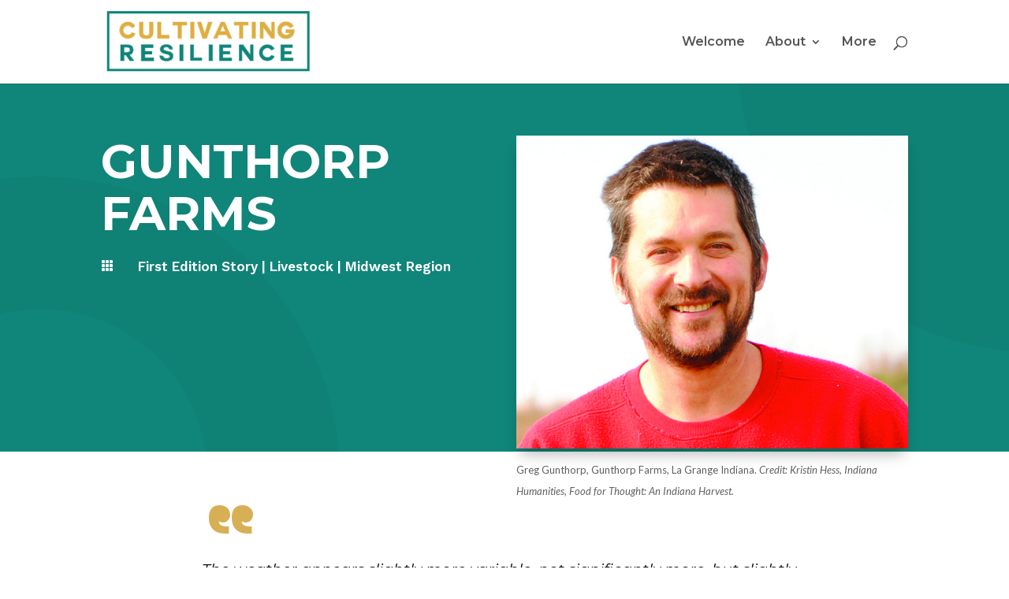

--- FILE ---
content_type: text/css
request_url: https://cultivatingresilience.com/wp-content/et-cache/5800/et-divi-dynamic-5800-late.css
body_size: -264
content:
@font-face{font-family:ETmodules;font-display:block;src:url(//cultivatingresilience.com/wp-content/themes/Divi/core/admin/fonts/modules/all/modules.eot);src:url(//cultivatingresilience.com/wp-content/themes/Divi/core/admin/fonts/modules/all/modules.eot?#iefix) format("embedded-opentype"),url(//cultivatingresilience.com/wp-content/themes/Divi/core/admin/fonts/modules/all/modules.woff) format("woff"),url(//cultivatingresilience.com/wp-content/themes/Divi/core/admin/fonts/modules/all/modules.ttf) format("truetype"),url(//cultivatingresilience.com/wp-content/themes/Divi/core/admin/fonts/modules/all/modules.svg#ETmodules) format("svg");font-weight:400;font-style:normal}

--- FILE ---
content_type: text/plain
request_url: https://www.google-analytics.com/j/collect?v=1&_v=j102&a=1074587434&t=pageview&_s=1&dl=https%3A%2F%2Fcultivatingresilience.com%2Fproject%2Fgunthorp-farms%2F&ul=en-us%40posix&dt=Gunthorp%20Farms%20-%20Cultivating%20Resilience%20LLC&sr=1280x720&vp=1280x720&_u=IEBAAEABAAAAACAAI~&jid=176592306&gjid=601405138&cid=1317363831.1768991284&tid=UA-70964043-1&_gid=462868830.1768991284&_r=1&_slc=1&z=610260695
body_size: -454
content:
2,cG-YEWQ4QW7EW